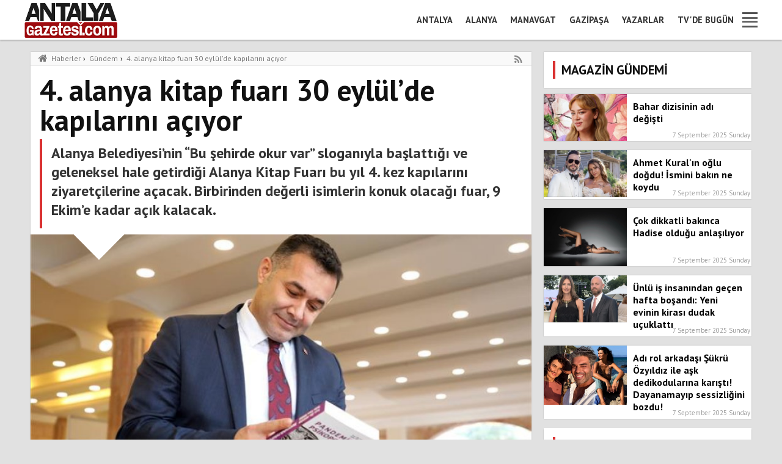

--- FILE ---
content_type: text/html; charset=UTF-8
request_url: https://www.antalyagazetesi.com/4-alanya-kitap-fuari-30-eylul-de-kapilarini-aciyor-4426.html
body_size: 7616
content:
<!DOCTYPE html>
<html lang="tr">
<head>
<meta charset="utf-8">
 <meta http-equiv="X-UA-Compatible" content="IE=edge,chrome=1">
 <title>4. alanya kitap fuarı 30 eylül’de kapılarını açıyor</title>
 <meta name="description" content="Alanya Belediyesi’nin “Bu şehirde okur var” sloganıyla başlattığı ve geleneksel hale getirdiği Alanya Kitap Fuarı bu yıl 4. kez kapılarını ziyaretçilerine ">
 <meta name="viewport" content="width=device-width, initial-scale=1">
 <!-- Open Graph data -->
<meta property="og:site_name" content="Antalya Gazetesi">
<meta property="og:title" content="4. alanya kitap fuarı 30 eylül’de kapılarını açıyor">
<meta property="og:type" content="article">
<meta property="og:url" content="https://www.antalyagazetesi.com/4-alanya-kitap-fuari-30-eylul-de-kapilarini-aciyor-4426.html">
<meta property="og:image" content="https://www.antalyagazetesi.com/2022/09/4-alanya-kitap-fuari-30-eylul-de-kapilarini-aciyor-manset.jpg">
<meta property="og:image:width" content="820" />
<meta property="og:image:height" content="483" />
<meta property="og:description" content="Alanya Belediyesi’nin “Bu şehirde okur var” sloganıyla başlattığı ve geleneksel hale getirdiği Alanya Kitap Fuarı bu yıl 4. kez kapılarını ziyaretçilerine ">
<meta property="fb:admins" content="100010384602841" />

<meta name="facebook-domain-verification" content="sz3yhr2os5nm8keu6kj59ez4h1dvr8" />
    
<link rel="image_src" href="https://www.antalyagazetesi.com/2022/09/4-alanya-kitap-fuari-30-eylul-de-kapilarini-aciyor-manset.jpg" / >

<link rel="canonical" href="https://www.antalyagazetesi.com/4-alanya-kitap-fuari-30-eylul-de-kapilarini-aciyor-4426.html" />
<link rel="alternate" type="application/rss+xml" href="https://www.antalyagazetesi.com/rss.xml" />
<link rel='index' title='Antalya Gazetesi' href='https://www.antalyagazetesi.com/' />
<link rel="amphtml" href="https://www.antalyagazetesi.com/amp/4-alanya-kitap-fuari-30-eylul-de-kapilarini-aciyor-4426.html" />    
<link rel="shortcut icon" type="image/x-ico" href="https://www.antalyagazetesi.com/img/favicon.ico" />
<link rel="apple-touch-icon" href="/img/apple-touch-icon.png">
<link rel="stylesheet" href="/css/normalize.min.css?v=2121">
<link rel="stylesheet" href="/css/main.css?v=2121">
<link rel="stylesheet" href="/css/global.css?v=2121">
<!-- Global site tag (gtag.js) - Google Analytics -->
<script async src="https://www.googletagmanager.com/gtag/js?id=UA-164356762-1"></script>
<script>
  window.dataLayer = window.dataLayer || [];
  function gtag(){dataLayer.push(arguments);}
  gtag('js', new Date());

  gtag('config', 'UA-164356762-1');
</script>
<script data-ad-client="ca-pub-9603502276680996" async src="https://pagead2.googlesyndication.com/pagead/js/adsbygoogle.js"></script>
</head>
<body>
    <header class="global-header">
<div class="visible-header">
    <a href="https://www.antalyagazetesi.com" title="Antalya Gazetesi, En Son Haberler">
      <figure>
      <img src="/img/logo.png" alt="Antalya Gazetesi" width="180" height="65">
      </figure>
    </a>
    <nav>
		<ul>
          <li><a href="/antalya-haberleri/" title="Antalya Haberleri">Antalya</a></li>
          <li><a href="/alanya-haberleri/" title="Alanya Haberleri">Alanya</a></li>
          <li><a href="/manavgat-haberleri/" title="Manavgat Haberleri">Manavgat</a></li>
          <li><a href="/gazipasa-haberleri/" title="Gazipaşa neler oluyor?">Gazipaşa</a></li>
          <li><a href="/yazarlar/" title="Antalya Köşe Yazarları" class="authors-nav-a">Yazarlar</a></li>
          <li><a href="/tv-rehberi.html" title="Tv'de bugün">TV'de Bugün</a></li>
		</ul>
	</nav>
	<div class="nav-icon-set"><a id="mobil_icon" title="Habere Gider"><i></i></a></div>	
</div>
<div class="bottom-hidden-nav">	
		<nav>
		<h2>ANTALYA İLÇELERİNDEN HABERLER</h2>		
		<ul class="nav-ul-one">
       	<li><a href="/antalya-haberleri/">Antalya Haberleri</a></li><li><a href="/alanya-haberleri/">Alanya Haberleri</a></li><li><a href="/gazipasa-haberleri/">Gazipaşa Haberleri</a></li><li><a href="/manavgat-haberleri/">Manavgat Haberleri</a></li><li><a href="/akseki-haberleri/">Akseki Haberleri</a></li><li><a href="/aksu-haberleri/">Aksu Haberleri</a></li><li><a href="/demre-haberleri/">Demre Haberleri</a></li><li><a href="/dosemealti-haberleri/">Döşemealtı Haberleri</a></li><li><a href="/elmali-haberleri/">Elmalı Haberleri</a></li><li><a href="/finike-haberleri/">Finike Haberleri</a></li><li><a href="/gundogmus-haberleri/">Gündoğmuş Haberleri</a></li><li><a href="/ibradi-haberleri/">İbradı Haberleri</a></li><li><a href="/kas-haberleri/">Kaş Haberleri</a></li><li><a href="/kemer-haberleri/">Kemer Haberleri</a></li><li><a href="/kepez-haberleri/">Kepez Haberleri</a></li><li><a href="/konyaalti-haberleri/">Konyaaltı Haberleri</a></li><li><a href="/korkuteli-haberleri/">Korkuteli Haberleri</a></li><li><a href="/kumluca-haberleri/">Kumluca Haberleri</a></li><li><a href="/muratpasa-haberleri/">Muratpaşa Haberleri</a></li><li><a href="/serik-haberleri/">Serik Haberleri</a></li>	
		</ul>
       <h2>GENEL KATEGORİLER</h2>
        <ul class="nav-ul-two">              
          <li><a href="/son-dakika-haberleri/" title="Son Dakika Haberleri">Son Dakika Haberleri</a></li>
          <li><a href="/turkiye/" title="Türkiye Gündemi">Türkiye Haberleri</a></li>
          <li><a href="/ekonomi/" title="Ekonomi">Ekonomi</a></li>
          <li><a href="/kultur-sanat/" title="Kültür Sanat Haberleri">Kültür Sanat</a></li> 
          <li><a href="/bilim-teknoloji/" title="Bilim ve Teknoloji">Bilim ve Teknoloji</a></li>
          <li><a href="/saglik/" title="Sağlık Haberleri">Sağlık Haberleri</a></li>
          <li><a href="/yasam/" title="Yaşam Haberleri">Yaşam</a></li>
          <li><a href="/yol-durumu/" title="Yol Durumu">Yol Durumu</a></li>
          <li><a href="/haber/gazeteler.html" title="Günlük Gazete Manşetleri">Gazete Manşetleri</a></li>           
          <li><a href="/son-depremler.html" title="Son Depremler">Son Depremler</a></li>
          <li><a href="/fotograflar.html" title="Foto Galeri">Foto Galeri</a></li> 
          <li><a href="/videolar.html" title="Video Galeri">Video Galeri</a></li>
          <li><a href="/rss.xml" title="Haberler RSS Akışı">RSS Akışı</a></li>            
          <li><a href="/kunye/" title="Gündem">Künye</a></li>
          <li><a href="/iletisim/" title="Gündem">İletişim</a></li>
        </ul>
        <ul class="last-nav-ul">
          <li><a href="https://www.facebook.com/antalyagazetesi07" title="Antalya Gazetesi"></a></li>
          <li><a href="https://www.twitter.com/" title="Antalya Gazetesi Twitter"></a></li>
          <li><a href="https://instagram.com/" title="Antalya Gazetesi İnstagram"></a></li>
          <li><a href="https://www.google.com/" title="Google Plus Antalya"></a></li>       	
        </ul>
      </nav>
</div>      
</header>

    <section class="grid-container">
    	<div class="opacity-window">
    		<div class="grid-70">
  	<article class="article-left-side">
    <header>
    <section class="news-breadcrumbs-section">
	<div class="grid-container">
  	<nav class="grid-100">
    <i class="fa fa-home" aria-hidden="true"></i> 
<ol itemscope itemtype="http://schema.org/BreadcrumbList">
  <li itemprop="itemListElement" itemscope
      itemtype="http://schema.org/ListItem">
    <a itemprop="item" href="https://www.antalyagazetesi.com">
    <span itemprop="name">Haberler</span></a>›
    <meta itemprop="position" content="1" />
  </li>
  <li itemprop="itemListElement" itemscope
      itemtype="http://schema.org/ListItem">
    <a itemprop="item" href="https://www.antalyagazetesi.com/gundem/">
    <span itemprop="name">Gündem</span></a>›    <meta itemprop="position" content="2" />
  </li>
  
  <li itemprop="itemListElement" itemscope
      itemtype="http://schema.org/ListItem">
    <a itemprop="item" href="https://www.antalyagazetesi.com/4-alanya-kitap-fuari-30-eylul-de-kapilarini-aciyor-4426.html">
    <span itemprop="name">4. alanya kitap fuarı 30 eylül’de kapılarını açıyor</span></a>
    <meta itemprop="position" content="3" />
  </li>
  
</ol>
<a class="news-rss-button" href="https://www.antalyagazetesi.com/rss/gundem/" rel="alternate" type="application/rss+xml"><i class="fa fa-rss" aria-hidden="true"></i></a>
    </nav>
  </div>
</section>
				<hgroup>    		
      		<h1>4. alanya kitap fuarı 30 eylül’de kapılarını açıyor</h1>
        	<h2>Alanya Belediyesi’nin “Bu şehirde okur var” sloganıyla başlattığı ve geleneksel hale getirdiği Alanya Kitap Fuarı bu yıl 4. kez kapılarını ziyaretçilerine açacak. Birbirinden değerli isimlerin konuk olacağı fuar, 9 Ekim’e kadar açık kalacak.</h2>         	
      	</hgroup>
			</header>      
      <figure>
	  
      <div class="news-figure-arrow"></div>
      	<img src="/2022/09/4-alanya-kitap-fuari-30-eylul-de-kapilarini-aciyor-manset.jpg" width="880" height="487" alt="4. alanya kitap fuarı 30 eylül’de kapılarını açıyor">
        <figcaption>
<div class="news-info">
        	<div class="news-categorie">Gündem</div>
          <div class="news-publisher"> Antalya Gazetesi</div>
          <div class="news-publish-date">27 September 2022 Tuesday</div>
        </div>			
        </figcaption>
      </figure>
      <div class="article-body"><hr>      
     <div class="sharethis-inline-share-buttons"></div>
      <p></p><p>Alanya Belediyesi tarafından d&uuml;zenlenen Alanya Kitap G&uuml;nleri,30 Eyl&uuml;l&rsquo;de 4. kez kapılarını ziyaret&ccedil;ilerine a&ccedil;acak. Alanya K&uuml;lt&uuml;r Merkezi&rsquo;ndemisafirlerini ağırlayacak organizasyona, T&uuml;rkiye&rsquo;nin &ouml;nde gelen &ccedil;ok sayıdayayınevinin yanı sıra &ccedil;eşitli alanlarda tanınmış isimler de katılacak.Birbirinden değerli isimlerin ağırlanacağı organizasyonda ge&ccedil;miş d&ouml;nemlerdeMilli Eğitim Bakanlığı g&ouml;revini de &uuml;stlenen Dr. Ziya Sel&ccedil;uk da yer alacak.</p><figure class="haber-ici-gorsel"><img src="/2022/09/4-alanya-kitap-fuari-30-eylul-de-kapilarini-aciyor.jpg" width="650" height="" alt="4. alanya kitap fuarı 30 eyl&uuml;l&rsquo;de kapılarını a&ccedil;ıyor"><figcaption>4. alanya kitap fuarı 30 eylül’de kapılarını açıyor</figcaption></figure><p>&ldquo;ALANYA İ&Ccedil;İN &Ccedil;OK &Ouml;NEMLİ BİRETKİNLİK&rdquo;</p><figure class="haber-ici-gorsel"><img src="/2022/09/4-alanya-kitap-fuari-30-eylul-de-kapilarini-aciyor_1.jpg" width="650" height="" alt="4. alanya kitap fuarı 30 eyl&uuml;l&rsquo;de kapılarını a&ccedil;ıyor"><figcaption>4. alanya kitap fuarı 30 eylül’de kapılarını açıyor</figcaption></figure><p>Kitap G&uuml;nleri&rsquo;nin 9 Ekim&rsquo;e g&uuml;n&uuml;ne kadar devam edeceğinis&ouml;yleyen Alanya Belediye Başkanı Adem Murat Y&uuml;cel, &ldquo;Alanya&rsquo;mız i&ccedil;in &ccedil;ok &ouml;nemlibir etkinlik. T&uuml;rkiye&rsquo;nin &ouml;nde gelen bir&ccedil;ok yayınevi K&uuml;lt&uuml;r Merkezi Fuayealanında 10 g&uuml;n boyunca stant a&ccedil;acak. Okuyucularımızı daha &ccedil;ok kitap ve yazarlabuluşturmak istiyoruz. Aynı zamanda mesleğinde uzman yazar, araştırmacı,akademisyen, psikolog konuşmacılarımız var. Hepsi birbirinden değerli katılımcılarımızkendi alanında birer s&ouml;yleşi yaparak sonrasında okuyucuları i&ccedil;in kitapimzalayacaklar&rdquo; dedi. Alanya Belediyesi olarak b&ouml;yle bir organizasyona tekrarev sahipliği yapmanın gururunu yaşadıklarının altını &ccedil;izen Başkan Y&uuml;cel, t&uuml;mvatandaşları ve &ouml;ğrencileri kitap fuarına davet etti.</p><figure class="haber-ici-gorsel"><img src="/2022/09/4-alanya-kitap-fuari-30-eylul-de-kapilarini-aciyor_2.jpg" width="650" height="" alt="4. alanya kitap fuarı 30 eyl&uuml;l&rsquo;de kapılarını a&ccedil;ıyor"><figcaption>4. alanya kitap fuarı 30 eylül’de kapılarını açıyor</figcaption></figure><p><figure class="haber-ici-gorsel"><img src="/2022/09/4-alanya-kitap-fuari-30-eylul-de-kapilarini-aciyor_3.jpg" width="650" height="" alt="4. alanya kitap fuarı 30 eyl&uuml;l&rsquo;de kapılarını a&ccedil;ıyor"><figcaption>4. alanya kitap fuarı 30 eylül’de kapılarını açıyor</figcaption></figure><p><figure class="haber-ici-gorsel"><img src="/2022/09/4-alanya-kitap-fuari-30-eylul-de-kapilarini-aciyor_4.jpg" width="650" height="" alt="4. alanya kitap fuarı 30 eyl&uuml;l&rsquo;de kapılarını a&ccedil;ıyor"><figcaption>4. alanya kitap fuarı 30 eylül’de kapılarını açıyor</figcaption></figure><p><figure class="haber-ici-gorsel"><img src="/2022/09/4-alanya-kitap-fuari-30-eylul-de-kapilarini-aciyor_5.jpg" width="650" height="" alt="4. alanya kitap fuarı 30 eyl&uuml;l&rsquo;de kapılarını a&ccedil;ıyor"><figcaption>4. alanya kitap fuarı 30 eylül’de kapılarını açıyor</figcaption></figure><p><figure class="haber-ici-gorsel"><img src="/2022/09/4-alanya-kitap-fuari-30-eylul-de-kapilarini-aciyor_6.jpg" width="650" height="" alt="4. alanya kitap fuarı 30 eyl&uuml;l&rsquo;de kapılarını a&ccedil;ıyor"><figcaption>4. alanya kitap fuarı 30 eylül’de kapılarını açıyor</figcaption></figure><p><figure class="haber-ici-gorsel"><img src="/2022/09/4-alanya-kitap-fuari-30-eylul-de-kapilarini-aciyor_7.jpg" width="650" height="" alt="4. alanya kitap fuarı 30 eyl&uuml;l&rsquo;de kapılarını a&ccedil;ıyor"><figcaption>4. alanya kitap fuarı 30 eylül’de kapılarını açıyor</figcaption></figure><p><figure class="haber-ici-gorsel"><img src="/2022/09/4-alanya-kitap-fuari-30-eylul-de-kapilarini-aciyor_8.jpg" width="650" height="" alt="4. alanya kitap fuarı 30 eyl&uuml;l&rsquo;de kapılarını a&ccedil;ıyor"><figcaption>4. alanya kitap fuarı 30 eylül’de kapılarını açıyor</figcaption></figure><p><figure class="haber-ici-gorsel"><img src="/2022/09/4-alanya-kitap-fuari-30-eylul-de-kapilarini-aciyor_9.jpg" width="650" height="" alt="4. alanya kitap fuarı 30 eyl&uuml;l&rsquo;de kapılarını a&ccedil;ıyor"><figcaption>4. alanya kitap fuarı 30 eylül’de kapılarını açıyor</figcaption></figure><p><figure class="haber-ici-gorsel"><img src="/2022/09/4-alanya-kitap-fuari-30-eylul-de-kapilarini-aciyor_10.jpg" width="650" height="" alt="4. alanya kitap fuarı 30 eyl&uuml;l&rsquo;de kapılarını a&ccedil;ıyor"><figcaption>4. alanya kitap fuarı 30 eylül’de kapılarını açıyor</figcaption></figure><p><figure class="haber-ici-gorsel"><img src="/2022/09/4-alanya-kitap-fuari-30-eylul-de-kapilarini-aciyor_11.jpg" width="650" height="" alt="4. alanya kitap fuarı 30 eyl&uuml;l&rsquo;de kapılarını a&ccedil;ıyor"><figcaption>4. alanya kitap fuarı 30 eylül’de kapılarını açıyor</figcaption></figure><p><figure class="haber-ici-gorsel"><img src="/2022/09/4-alanya-kitap-fuari-30-eylul-de-kapilarini-aciyor_12.jpg" width="650" height="" alt="4. alanya kitap fuarı 30 eyl&uuml;l&rsquo;de kapılarını a&ccedil;ıyor"><figcaption>4. alanya kitap fuarı 30 eylül’de kapılarını açıyor</figcaption></figure><p><figure class="haber-ici-gorsel"><img src="/2022/09/4-alanya-kitap-fuari-30-eylul-de-kapilarini-aciyor_13.jpg" width="650" height="" alt="4. alanya kitap fuarı 30 eyl&uuml;l&rsquo;de kapılarını a&ccedil;ıyor"><figcaption>4. alanya kitap fuarı 30 eylül’de kapılarını açıyor</figcaption></figure>      </div><!--# Article Body-->
        
      <footer><br>
      <br>
      <div class="sharethis-inline-reaction-buttons"></div>
      <hr>
<div style="margin:10px 0; text-align:center;"></div>      <center>
      <div class="sharethis-inline-share-buttons"></div>
<br>
<div class="fb-page" data-href="https://www.facebook.com/antalyagazetesi07/" data-small-header="true" data-adapt-container-width="false" data-hide-cover="false" data-show-facepile="false"><blockquote cite="https://www.facebook.com/antalyagazetesi07/" class="fb-xfbml-parse-ignore"><a href="https://www.facebook.com/antalyagazetesi07/">Antalya Gazetesi</a></blockquote></div>     
      </center>
           
      <div class="tag-wrapper">
      	<ul>
            <li>
      <a href="/etiket/alanya-haberleri/" rel="tag" title="Alanya Haberleri">Alanya Haberleri</a>
      </li>
			      <li>
      <a href="/etiket/alanya-son-dakika/" rel="tag" title="Alanya Son Dakika">Alanya Son Dakika</a>
      </li>
			      <li>
      <a href="/etiket/alanya-belediyesi/" rel="tag" title="Alanya Belediyesi">Alanya Belediyesi</a>
      </li>
			        </ul>
      </div>
      </footer>     
    </article>
<div class="news-article-footer">
	<section class="recommended-news-section">
	<header>
  	<h5>BU HABERLER DE İLGİNİZİ ÇEKEBİLİR</h5>
  </header>
  <ul class="recommended-news-ul">
      
  	<li class="grid-33">
    	<a href="/baskan-ozcelik-ten-avsallar-mahallesi-ne-mujdeler-7379.html" title="Başkan özçelik’ten avsallar mahallesi’ne müjdeler">
      	<article>
        	<figure>
          	<img src="/2026/01/baskan-ozcelik-ten-avsallar-mahallesi-ne-mujdeler-thumb.jpg" width="380" height="211" alt="Başkan özçelik’ten avsallar mahallesi’ne müjdeler">
          </figure>
          <h1>Başkan özçelik’ten avsallar mahallesi’ne müjdeler</h1>
        </article>
      </a>
    </li>
    
  	<li class="grid-33">
    	<a href="/alanya-belediyesi-nin-ucretsiz-sunnet-hizmeti-devam-ediyor-7378.html" title="Alanya belediyesi’nin ücretsiz sünnet hizmeti devam ediyor">
      	<article>
        	<figure>
          	<img src="/2026/01/alanya-belediyesi-nin-ucretsiz-sunnet-hizmeti-devam-ediyor-thumb.jpg" width="380" height="211" alt="Alanya belediyesi’nin ücretsiz sünnet hizmeti devam ediyor">
          </figure>
          <h1>Alanya belediyesi’nin ücretsiz sünnet hizmeti devam ediyor</h1>
        </article>
      </a>
    </li>
    
  	<li class="grid-33">
    	<a href="/ataturk-caddesi-nde-sicak-asfalt-calismalari-basladi-7377.html" title="Atatürk caddesi’nde sıcak asfalt çalışmaları başladı">
      	<article>
        	<figure>
          	<img src="/2026/01/ataturk-caddesi-nde-sicak-asfalt-calismalari-basladi-thumb.jpg" width="380" height="211" alt="Atatürk caddesi’nde sıcak asfalt çalışmaları başladı">
          </figure>
          <h1>Atatürk caddesi’nde sıcak asfalt çalışmaları başladı</h1>
        </article>
      </a>
    </li>
    
  	<li class="grid-33">
    	<a href="/atik-pil-toplama-yarismasi-kazananlarina-odulleri-verildi-7376.html" title="Atık pil toplama yarışması kazananlarına ödülleri verildi">
      	<article>
        	<figure>
          	<img src="/2026/01/atik-pil-toplama-yarismasi-kazananlarina-odulleri-verildi-thumb.jpg" width="380" height="211" alt="Atık pil toplama yarışması kazananlarına ödülleri verildi">
          </figure>
          <h1>Atık pil toplama yarışması kazananlarına ödülleri verildi</h1>
        </article>
      </a>
    </li>
    
  	<li class="grid-33">
    	<a href="/10-uluslarasi-alanya-karikatur-yarismasi-na-basvurular-suruyor-7375.html" title="10. uluslarası alanya karikatür yarışması’na başvurular sürüyor">
      	<article>
        	<figure>
          	<img src="/2026/01/10-uluslarasi-alanya-karikatur-yarismasi-na-basvurular-suruyor-thumb.jpg" width="380" height="211" alt="10. uluslarası alanya karikatür yarışması’na başvurular sürüyor">
          </figure>
          <h1>10. uluslarası alanya karikatür yarışması’na başvurular sürüyor</h1>
        </article>
      </a>
    </li>
    
  	<li class="grid-33">
    	<a href="/alanya-da-2026-yili-dolu-dolu-gececek-baskan-ozcelik-turkiye-de-bir-ilk-7374.html" title="Alanya'da 2026 yılı dolu dolu geçecek - başkan özçelik: türkiye’de bir ilk">
      	<article>
        	<figure>
          	<img src="/2026/01/alanya-da-2026-yili-dolu-dolu-gececek-baskan-ozcelik-turkiye-de-bir-ilk-thumb.jpg" width="380" height="211" alt="Alanya'da 2026 yılı dolu dolu geçecek - başkan özçelik: türkiye’de bir ilk">
          </figure>
          <h1>Alanya'da 2026 yılı dolu dolu geçecek - başkan özçelik: türkiye’de bir ilk</h1>
        </article>
      </a>
    </li>
  </ul>
</section>
<!-- Breadcrumb -->
<script type="application/ld+json">
{
  "@context": "http://schema.org",
  "@type": "BreadcrumbList",
  "itemListElement": [{
    "@type": "ListItem",
    "position": 1,
    "item": {
      "@id": "https://www.antalyagazetesi.com/",
      "name": "Haberler"
    }
  },{
    "@type": "ListItem",
    "position": 2,
    "item": {
      "@id": "https://www.antalyagazetesi.com/gundem/",
      "name": "Gündem Haberleri"
    }
  },{
    "@type": "ListItem",
    "position": 3,
    "item": {
      "@id": "https://www.antalyagazetesi.com/4-alanya-kitap-fuari-30-eylul-de-kapilarini-aciyor-4426.html",
      "name": "4. alanya kitap fuarı 30 eylül’de kapılarını açıyor"
    }
  }]
}
</script>
<!-- Breadcrumb -->
<script type="application/ld+json">
{
    "@context": "http://schema.org",
    "@type": "Organization",
    "url": "https://www.antalyagazetesi.com/",
    "logo": {
        "@type": "ImageObject",
        "url": "https://www.antalyagazetesi.com/img/logo.png",
        "width": 100,
        "height": 59
    },
    "sameAs": [
        "http://www.facebook.com/antalyagazetesi07",
        "http://twitter.com/",
        "https://plus.google.com/"
    ],
    "contactPoint": [
        {
            "@type": "ContactPoint",
            "telephone": "+90-0242-514-0110",
            "contactType": "customer service"
        }
    ]
}
</script>
<!-- Web site Search -->
<script type="application/ld+json">
{
    "@context": "http://schema.org",
    "@type": "WebSite",
    "url": "https://www.antalyagazetesi.com/",
    "potentialAction": {
        "@type": "SearchAction",
        "target": "https://www.antalyagazetesi.com/etiket/{search_term_string}/",
        "query-input": "required name=search_term_string"
    }
}
</script>
<!-- News Article -->
<script type="application/ld+json">
{
    "@context": "http://schema.org",
    "@type": "NewsArticle",
    "mainEntityOfPage": {
        "@type": "WebPage",
        "@id": "https://www.antalyagazetesi.com/4-alanya-kitap-fuari-30-eylul-de-kapilarini-aciyor-4426.html"
    },
    "headline": "4. alanya kitap fuarı 30 eylül’de kapılarını açıyor",
    "image": {
        "@type": "ImageObject",
        "url": "https://www.antalyagazetesi.com/2022/09/4-alanya-kitap-fuari-30-eylul-de-kapilarini-aciyor-manset.jpg",
        "height": 487,
        "width": 880
    },
    "datePublished": "2022-09-27T15:45:02+00:00",
    "dateModified": "2022-09-27T15:45:02+00:00",
    "genre": "news",
    "wordCount": 481,
    "inLanguage": "tr-TR",
    "typicalAgeRange": "7-",
    "keywords": "Alanya Haberleri,Alanya Son Dakika,Alanya Belediyesi",
    "author": {
        "@type": "Person",
        "name": "Antalya Gazetesi"
    },
    "publisher": {
        "@type": "Organization",
        "name": "Antalya Gazetesi",
        "logo": {
            "@type": "ImageObject",
            "url": "https://www.antalyagazetesi.com/img/logo.png",
            "width": 251,
            "height": 59
        }
    },
		"articleSection": "Gündem",
    "description": "Alanya Belediyesi’nin “Bu şehirde okur var” sloganıyla başlattığı ve geleneksel hale getirdiği Alanya Kitap Fuarı bu yıl 4. kez kapılarını ziyaretçilerine açacak. Birbirinden değerli isimlerin konuk olacağı fuar, 9 Ekim’e kadar açık kalacak.",
		"articleBody": "Alanya Belediyesi tarafından d&amp;uuml;zenlenen Alanya Kitap G&amp;uuml;nleri,30 Eyl&amp;uuml;l&amp;rsquo;de 4. kez kapılarını ziyaret&amp;ccedil;ilerine a&amp;ccedil;acak. Alanya K&amp;uuml;lt&amp;uuml;r Merkezi&amp;rsquo;ndemisafirlerini ağırlayacak organizasyona, T&amp;uuml;rkiye&amp;rsquo;nin &amp;ouml;nde gelen &amp;ccedil;ok sayıdayayınevinin yanı sıra &amp;ccedil;eşitli alanlarda tanınmış isimler de katılacak.Birbirinden değerli isimlerin ağırlanacağı organizasyonda ge&amp;ccedil;miş d&amp;ouml;nemlerdeMilli Eğitim Bakanlığı g&amp;ouml;revini de &amp;uuml;stlenen Dr. Ziya Sel&amp;ccedil;uk da yer alacak.4. alanya kitap fuarı 30 eylül’de kapılarını açıyor&amp;ldquo;ALANYA İ&amp;Ccedil;İN &amp;Ccedil;OK &amp;Ouml;NEMLİ BİRETKİNLİK&amp;rdquo;4. alanya kitap fuarı 30 eylül’de kapılarını açıyorKitap G&amp;uuml;nleri&amp;rsquo;nin 9 Ekim&amp;rsquo;e g&amp;uuml;n&amp;uuml;ne kadar devam edeceğinis&amp;ouml;yleyen Alanya Belediye Başkanı Adem Murat Y&amp;uuml;cel, &amp;ldquo;Alanya&amp;rsquo;mız i&amp;ccedil;in &amp;ccedil;ok &amp;ouml;nemlibir etkinlik. T&amp;uuml;rkiye&amp;rsquo;nin &amp;ouml;nde gelen bir&amp;ccedil;ok yayınevi K&amp;uuml;lt&amp;uuml;r Merkezi Fuayealanında 10 g&amp;uuml;n boyunca stant a&amp;ccedil;acak. Okuyucularımızı daha &amp;ccedil;ok kitap ve yazarlabuluşturmak istiyoruz. Aynı zamanda mesleğinde uzman yazar, araştırmacı,akademisyen, psikolog konuşmacılarımız var. Hepsi birbirinden değerli katılımcılarımızkendi alanında birer s&amp;ouml;yleşi yaparak sonrasında okuyucuları i&amp;ccedil;in kitapimzalayacaklar&amp;rdquo; dedi. Alanya Belediyesi olarak b&amp;ouml;yle bir organizasyona tekrarev sahipliği yapmanın gururunu yaşadıklarının altını &amp;ccedil;izen Başkan Y&amp;uuml;cel, t&amp;uuml;mvatandaşları ve &amp;ouml;ğrencileri kitap fuarına davet etti.4. alanya kitap fuarı 30 eylül’de kapılarını açıyor4. alanya kitap fuarı 30 eylül’de kapılarını açıyor4. alanya kitap fuarı 30 eylül’de kapılarını açıyor4. alanya kitap fuarı 30 eylül’de kapılarını açıyor4. alanya kitap fuarı 30 eylül’de kapılarını açıyor4. alanya kitap fuarı 30 eylül’de kapılarını açıyor4. alanya kitap fuarı 30 eylül’de kapılarını açıyor4. alanya kitap fuarı 30 eylül’de kapılarını açıyor4. alanya kitap fuarı 30 eylül’de kapılarını açıyor4. alanya kitap fuarı 30 eylül’de kapılarını açıyor4. alanya kitap fuarı 30 eylül’de kapılarını açıyor4. alanya kitap fuarı 30 eylül’de kapılarını açıyor"
    
}
</script>
</div>    
  </div><!-- Grid 70 -->
	<div class="grid-30">
  	<aside class="article-right-side">
       <!-- Horizantal - Öneriler -->
<section class="horizontal-listener">
	<header>
  	<h3><span>MAGAZİN GÜNDEMİ</span></h3>
  </header>
  <ul class="horizontal-listener-ul">
     
  	<li>
    <a href="/bahar-dizisinin-adi-degisti-7158.html" title="Bahar dizisinin adı değişti">
    	<article>
      	<figure>
        	<img src="/2025/09/bahar-dizisinin-adi-degisti-thumb.webp" width="380" height="211" alt="Bahar dizisinin adı değişti">
        </figure>
        <h5>Bahar dizisinin adı değişti</h5>
        <div class="horizontal-date"> 7 September 2025 Sunday</div>
      </article>
    </a>
    </li>
   
  	<li>
    <a href="/ahmet-kural-in-oglu-dogdu-ismini-bakin-ne-koydu-7157.html" title="Ahmet Kural'ın oğlu doğdu! İsmini bakın ne koydu">
    	<article>
      	<figure>
        	<img src="/2025/09/ahmet-kural-in-oglu-dogdu-ismini-bakin-ne-koydu-thumb.webp" width="380" height="211" alt="Ahmet Kural'ın oğlu doğdu! İsmini bakın ne koydu">
        </figure>
        <h5>Ahmet Kural'ın oğlu doğdu! İsmini bakın ne koydu</h5>
        <div class="horizontal-date"> 7 September 2025 Sunday</div>
      </article>
    </a>
    </li>
   
  	<li>
    <a href="/cok-dikkatli-bakinca-hadise-oldugu-anlasiliyor-7156.html" title="Çok dikkatli bakınca Hadise olduğu anlaşılıyor">
    	<article>
      	<figure>
        	<img src="/2025/09/cok-dikkatli-bakinca-hadise-oldugu-anlasiliyor-thumb.webp" width="380" height="211" alt="Çok dikkatli bakınca Hadise olduğu anlaşılıyor">
        </figure>
        <h5>Çok dikkatli bakınca Hadise olduğu anlaşılıyor</h5>
        <div class="horizontal-date"> 7 September 2025 Sunday</div>
      </article>
    </a>
    </li>
   
  	<li>
    <a href="/unlu-is-insanindan-gecen-hafta-bosandi-yeni-evinin-kirasi-dudak-ucuklatti-7155.html" title="Ünlü iş insanından geçen hafta boşandı: Yeni evinin kirası dudak uçuklattı">
    	<article>
      	<figure>
        	<img src="/2025/09/unlu-is-insanindan-gecen-hafta-bosandi-yeni-evinin-kirasi-dudak-ucuklatti-thumb.webp" width="380" height="211" alt="Ünlü iş insanından geçen hafta boşandı: Yeni evinin kirası dudak uçuklattı">
        </figure>
        <h5>Ünlü iş insanından geçen hafta boşandı: Yeni evinin kirası dudak uçuklattı</h5>
        <div class="horizontal-date"> 7 September 2025 Sunday</div>
      </article>
    </a>
    </li>
   
  	<li>
    <a href="/adi-rol-arkadasi-sukru-ozyildiz-ile-ask-dedikodularina-karisti-dayanamayip-sessizligini-bozdu-7150.html" title="Adı rol arkadaşı Şükrü Özyıldız ile aşk dedikodularına karıştı! Dayanamayıp sessizliğini bozdu!">
    	<article>
      	<figure>
        	<img src="/2025/09/adi-rol-arkadasi-sukru-ozyildiz-ile-ask-dedikodularina-karisti-dayanamayip-sessizligini-bozdu-thumb.webp" width="380" height="211" alt="Adı rol arkadaşı Şükrü Özyıldız ile aşk dedikodularına karıştı! Dayanamayıp sessizliğini bozdu!">
        </figure>
        <h5>Adı rol arkadaşı Şükrü Özyıldız ile aşk dedikodularına karıştı! Dayanamayıp sessizliğini bozdu!</h5>
        <div class="horizontal-date"> 7 September 2025 Sunday</div>
      </article>
    </a>
    </li>
  </ul>
</section>    
    <section class="agenda-news-section">
    <h3><span>EN ÇOK OKUNAN HABERLER</span></h3>
    <ul class="agenda-news-ul">
        
       
    	<li>
      	<a href="/baskan-ozcelik-ten-avsallar-mahallesi-ne-mujdeler-7379.html" title="Başkan özçelik’ten avsallar mahallesi’ne müjdeler">
        	<article>
          	<figure>
            	<img src="/2026/01/baskan-ozcelik-ten-avsallar-mahallesi-ne-mujdeler-thumb.jpg" width="380" height="211" alt="Başkan özçelik’ten avsallar mahallesi’ne müjdeler">
              <div class="agenda-triangle"></div>
            </figure>
            <h4>Başkan özçelik’ten avsallar mahallesi’ne müjdeler</h4>
            <span class="most-news-number">1</span>
          </article>
        </a>
      </li>
     
    	<li>
      	<a href="/alanya-belediyesi-nin-ucretsiz-sunnet-hizmeti-devam-ediyor-7378.html" title="Alanya belediyesi’nin ücretsiz sünnet hizmeti devam ediyor">
        	<article>
          	<figure>
            	<img src="/2026/01/alanya-belediyesi-nin-ucretsiz-sunnet-hizmeti-devam-ediyor-thumb.jpg" width="380" height="211" alt="Alanya belediyesi’nin ücretsiz sünnet hizmeti devam ediyor">
              <div class="agenda-triangle"></div>
            </figure>
            <h4>Alanya belediyesi’nin ücretsiz sünnet hizmeti devam ediyor</h4>
            <span class="most-news-number">2</span>
          </article>
        </a>
      </li>
     
    	<li>
      	<a href="/ataturk-caddesi-nde-sicak-asfalt-calismalari-basladi-7377.html" title="Atatürk caddesi’nde sıcak asfalt çalışmaları başladı">
        	<article>
          	<figure>
            	<img src="/2026/01/ataturk-caddesi-nde-sicak-asfalt-calismalari-basladi-thumb.jpg" width="380" height="211" alt="Atatürk caddesi’nde sıcak asfalt çalışmaları başladı">
              <div class="agenda-triangle"></div>
            </figure>
            <h4>Atatürk caddesi’nde sıcak asfalt çalışmaları başladı</h4>
            <span class="most-news-number">3</span>
          </article>
        </a>
      </li>
     
    	<li>
      	<a href="/atik-pil-toplama-yarismasi-kazananlarina-odulleri-verildi-7376.html" title="Atık pil toplama yarışması kazananlarına ödülleri verildi">
        	<article>
          	<figure>
            	<img src="/2026/01/atik-pil-toplama-yarismasi-kazananlarina-odulleri-verildi-thumb.jpg" width="380" height="211" alt="Atık pil toplama yarışması kazananlarına ödülleri verildi">
              <div class="agenda-triangle"></div>
            </figure>
            <h4>Atık pil toplama yarışması kazananlarına ödülleri verildi</h4>
            <span class="most-news-number">4</span>
          </article>
        </a>
      </li>
     
    	<li>
      	<a href="/10-uluslarasi-alanya-karikatur-yarismasi-na-basvurular-suruyor-7375.html" title="10. uluslarası alanya karikatür yarışması’na başvurular sürüyor">
        	<article>
          	<figure>
            	<img src="/2026/01/10-uluslarasi-alanya-karikatur-yarismasi-na-basvurular-suruyor-thumb.jpg" width="380" height="211" alt="10. uluslarası alanya karikatür yarışması’na başvurular sürüyor">
              <div class="agenda-triangle"></div>
            </figure>
            <h4>10. uluslarası alanya karikatür yarışması’na başvurular sürüyor</h4>
            <span class="most-news-number">5</span>
          </article>
        </a>
      </li>
     
    	<li>
      	<a href="/alanya-da-2026-yili-dolu-dolu-gececek-baskan-ozcelik-turkiye-de-bir-ilk-7374.html" title="Alanya'da 2026 yılı dolu dolu geçecek - başkan özçelik: türkiye’de bir ilk">
        	<article>
          	<figure>
            	<img src="/2026/01/alanya-da-2026-yili-dolu-dolu-gececek-baskan-ozcelik-turkiye-de-bir-ilk-thumb.jpg" width="380" height="211" alt="Alanya'da 2026 yılı dolu dolu geçecek - başkan özçelik: türkiye’de bir ilk">
              <div class="agenda-triangle"></div>
            </figure>
            <h4>Alanya'da 2026 yılı dolu dolu geçecek - başkan özçelik: türkiye’de bir ilk</h4>
            <span class="most-news-number">6</span>
          </article>
        </a>
      </li>
             
    </ul>
    </section>
    </aside>
  </div>
      </div>
    </section>
    <footer class="global-footer-container">
	<div class="footer-red-top-line">Antalya Gazetesi, En Doğru, en Güvenilir ve en hızlı Son Dakika Haberleri</div>
  <div class="grid-container">
  <div class="footer-navigation-wrap">
  	<div class="grid-25">
		<ul>
      <li><h6>Kategoriler</h6></li>
      <li><a href="/gundem/">Gündem</a></li>
      <li><a href="/siyaset/">Siyaset</a></li>
      <li><a href="/spor/">Spor</a></li>
      <li><a href="/dunya/">Dünya</a></li>
      <li><a href="/ekonomi/">Ekonomi</a></li>
      <li><a href="/magazin/">Magazin</a></li>
      <li><a href="/yasam/">Yaşam</a></li>
      <li><a href="/fotograflar.html">Foto Galeri</a></li>
      <li><a href="/videolar.html">Video Galeri</a></li>
 	 </ul>    
    </div>
  	<div class="grid-25">
		<ul>
      <li><h6>Bunları da İnceleyin</h6></li>
      <li><a href="/yazarlar/">Yazarlar</a></li>
      <li><a href="/son-depremler.html">Son Depremler</a></li>
      <li><a href="/haber/gazeteler.html">Gazete Manşetleri</a></li>
      <li><a href="/hava-durumu/">Hava Durumu</a></li>
      <li><a href="/yol-durumu/">Yol Durumu</a></li>
      <li><a href="/son-dakika-haberleri/">Son Dakika Haberleri</a></li>
  	</ul>    
    </div>
    <div class="grid-25">
		<ul>
      <li><h6>Spor Toto Süper Lig Takımları</h6></li>
      <li><a href="/etiket/milli-takim/">A Milli Futbol Takımı</a></li>
      <li><a href="/etiket/fenerbahce/">Fenerbahçe Haberleri</a></li>
      <li><a href="/etiket/galatasaray/">Galatasaray Haberleri</a></li>
      <li><a href="/etiket/besiktas/">Beşiktaş Haberleri</a></li>
      <li><a href="/etiket/trabzonspor/">Trabzonspor Haberleri</a></li>
 	 </ul>    
    </div>
    <div class="grid-25">
		<ul>
      <li><h6>Kurumsal Kimlik &amp; Etkileşim</h6></li>
      <li><a href="/kunye/">Künye</a></li>
      <li><a href="/iletisim/">İletişim</a></li>
      <li><a href="/rss.xml">RSS Akışı</a></li>
      <li><a href="https://www.facebook.com/antalyagazetesi07" rel="nofollow">Antalya Gazetesi Facebook</a></li>
      <li><a href="https://twitter.com/" rel="nofollow">Antalya Gazetesi Twitter</a></li>
      <li><a href="https://plus.google.com/" rel="follow">Antalya Gazetesi Google+</a></li>
      <li><a href="https://www.youtube.com/" rel="nofollow">Antalya Gazetesi YouTube</a></li>
  </ul>    
    </div><!--# Grid 25 -->
</div><!--# footer-navigation-wrap -->        
  </div><!--# Grid-container -->
    	<div class="footer-icons-warapper">
      	<a href="/tv-rehberi.html" title="Tv'de Bugün Yayın Akışı">
          <img src="/img/tvde-bugun.png" width="100" height="55" alt="Tv'de Bugün Neler Var">
          </a><hr>        
      	<a href="/iletisim/" title="İletişim Sayfası"><i class="fa fa-phone" aria-hidden="true"></i>İletişim</a>
        <a href="/kunye/" title="Künye Sayfası"><i class="fa fa-info-circle" aria-hidden="true"></i>Künye</a>
        <a href="https://www.adalanya.com" title="Haber Yazılımı Adalanya"><i class="fa fa-buysellads"></i>Haber Yazılımı</a     
        ></div>
    	<div class="footer-icons-warapper">
        <a href="https://www.facebook.com/antalyagazetesi07" title="Antalya Gazetesi Facebook"><i class="fa fa-facebook-square"></i>Facebook Hesabımız</a>
        <a href="https://twitter.com/" title="Antalya Gazetesi Twitter"><i class="fa fa-twitter-square"></i>Twitter Hesabımız</a>
        <a href="https://plus.google.com/" title="Google+ Antalya Gazetesi"><i class="fa fa-google-plus-square"></i>Google+ Hesabımız</a>
        <a href="https://www.youtube.com/" title="Youtube"><i class="fa fa-youtube-square"></i>Youtube Hesabımız</a>
      	<small>ANTALYAGAZETESI.COM © 2016 - © Copyright 2014 Antalya Gazetesi - İnternet Medya ve Habercilik LTD. ŞTİ</small>
      </div>    
</footer>	
<script src="//ajax.googleapis.com/ajax/libs/jquery/1.11.2/jquery.min.js"></script>
<script src="/js/vendor/modernizr-2.8.3.min.js"></script>        
<script src="/js/main.js?v=2121"></script>
<link rel="stylesheet" href="/css/news-details.css?v=30">	
<!--SHARE THIS --->
<script type='text/javascript' src='//platform-api.sharethis.com/js/sharethis.js#property=5aedec9096e6fc00110b305b&product=inline-share-buttons' async='async'></script>
<!--FACEBOOK LIKE END SHARE PLUGIN --->
<div id="fb-root"></div>
<script>(function(d, s, id) {
  var js, fjs = d.getElementsByTagName(s)[0];
  if (d.getElementById(id)) return;
  js = d.createElement(s); js.id = id;
  js.src = 'https://connect.facebook.net/tr_TR/sdk.js#xfbml=1&version=v3.0&appId=1704777049734903&autoLogAppEvents=1';
  fjs.parentNode.insertBefore(js, fjs);
}(document, 'script', 'facebook-jssdk'));</script>
<!--# FACEBOOK LIKE END SHARE PLUGIN --->
</body>
<script>
$('.font-sizer').click(function()
	{ var size = parseInt($('.article-body p').css('font-size')); $('.article-body').css('line-height','normal'); if($(this).find('a').attr('class')=='font-biger'){ size = size+1; $('.article-body').css('font-size', size+'px'); }else { size = size-1; $('.article-body').css('font-size',size+'px'); } });
</script>
<!-- Yandex.Metrika counter -->
<script type="text/javascript" >
   (function(m,e,t,r,i,k,a){m[i]=m[i]||function(){(m[i].a=m[i].a||[]).push(arguments)};
   m[i].l=1*new Date();k=e.createElement(t),a=e.getElementsByTagName(t)[0],k.async=1,k.src=r,a.parentNode.insertBefore(k,a)})
   (window, document, "script", "https://mc.yandex.ru/metrika/tag.js", "ym");

   ym(62728201, "init", {
        clickmap:true,
        trackLinks:true,
        accurateTrackBounce:true
   });
</script>
<noscript><div><img src="https://mc.yandex.ru/watch/62728201" style="position:absolute; left:-9999px;" alt="" /></div></noscript>
<!-- /Yandex.Metrika counter -->
</html>


--- FILE ---
content_type: text/html; charset=utf-8
request_url: https://www.google.com/recaptcha/api2/aframe
body_size: 266
content:
<!DOCTYPE HTML><html><head><meta http-equiv="content-type" content="text/html; charset=UTF-8"></head><body><script nonce="LPvRbJ0pYpKL8LOqumnwVw">/** Anti-fraud and anti-abuse applications only. See google.com/recaptcha */ try{var clients={'sodar':'https://pagead2.googlesyndication.com/pagead/sodar?'};window.addEventListener("message",function(a){try{if(a.source===window.parent){var b=JSON.parse(a.data);var c=clients[b['id']];if(c){var d=document.createElement('img');d.src=c+b['params']+'&rc='+(localStorage.getItem("rc::a")?sessionStorage.getItem("rc::b"):"");window.document.body.appendChild(d);sessionStorage.setItem("rc::e",parseInt(sessionStorage.getItem("rc::e")||0)+1);localStorage.setItem("rc::h",'1770004010246');}}}catch(b){}});window.parent.postMessage("_grecaptcha_ready", "*");}catch(b){}</script></body></html>

--- FILE ---
content_type: text/css
request_url: https://www.antalyagazetesi.com/css/news-details.css?v=30
body_size: 1562
content:
/* CSS Document */
.afterClear,.horizontal-listener-ul article:after,.news-article-footer:after,.aside-300x600:after{ content:''; display:block; clear:both; visibility:hidden;}
.article-left-side,.horizontal-listener-ul article,.news-article-footer,.aside-300x600,.horizontal-listener header{box-shadow:0 0px 2px rgba(0,0,0,0.2);}
.article-left-side,.article-right-side{background:#fff; margin:0; padding:0; box-sizing:border-box; margin-top:20px;}
.article-left-side hgroup *{margin:0; padding:0; box-sizing:border-box; line-height:normal;}
.article-left-side h1{padding:15px; font-size:300%; color:#111; padding-bottom:7px; line-height:49px;}
.article-left-side h2{padding:15px; font-size:150%; color:#333; padding-top:7px; border-left:4px solid #da3232; margin-left:15px; margin-bottom:10px;}
.article-left-side figure{position:relative;}
.article-left-side figure img{ width:100%; height:auto;}
.news-figure-arrow{border:1px solid #fff; border-left-color:transparent;border-top-color:transparent; top:-31px; left:10%; z-index:1; display:block; border-width:30px; position:absolute;}
.transfrom45,.news-figure-arrow,.recommended-news-ul figure:after{transform:rotate(45deg); -webkit-transform:rotate(45deg); -moz-transform:rotate(45deg); -ms-transform:rotate(45deg); -o-transform:rotate(45deg);}

/* Share Buttons */
/*.article-left-side figcaption{position:relative; display:block;border-bottom:1px solid #eaeaea;color:#ececec !important; background:#333;}*/
.article-left-side figure{position:relative;}
.article-left-side figcaption{ display:block; color:#999 !important; background:rgba(255,255,255,1); padding:7px 0;}
.article-left-side figcaption:after{content:''; display:block; clear:both; visibility:hidden;}
.news-info{display:block; position:relative; float:left; line-height:31px; box-sizing:border-box; padding:10px;}
.news-info *{float:left;}
.news-categorie{border-left:3px solid #da3232; padding-left:5px; font-weight:900; margin-right:20px;}
.news-publisher{margin-right:20px; font-weight:900;}
.news-publisher:before{content:'Kaynak: '; display:inline-block; font-family:Verdana, Geneva, sans-serif; font-size:12px; font-weight:400;}
.news-publish-date{font-size:14px;}
.news-publish-date:before{content:'\f073'; margin-right:5px;}


/* Article Body */
.article-body{padding:0px 40px 15px 40px; position:relative; box-sizing:border-box; font-size:20px; color:#191919; line-height:normal;}
.article-body img{max-width:100%; height:auto !important;}
.article-body figure *{box-sizing: border-box;}
.article-body figure{display: table; margin:0 auto; position: relative; background: #d1d1d1; border: 1px solid #e1e1e1;}
.article-body figure img{max-width: 100; height: auto; margin: 0 auto; display: block;}
.article-body figure figcaption{display: block; position: relative !important; background: #d1d1d1; padding: .5em; font-size: .8em; margin: 15px auto; bottom: 0; left: 0; right: 0; text-align: center;color: #111 !important; font-weight: normal;}
.article-inside-ads{display:block; float:left; margin-right:10px; margin-bottom:5px; margin-top:20px;}
.tag-wrapper{border-top:1px solid #f1f1f1; margin-top:15px; padding:0 10px; }
.tag-wrapper ul li{display:inline-block; margin-right:5px;}
.tag-wrapper ul li a{display:block; padding:3px; color:#999; font-size:12px;}
.tag-wrapper ul li a:hover{color:#111;}
.tag-wrapper ul li a:before{content:'\f02b'; margin-right:2px;}
/* News Details Aside */
.aside-300x600{background:#fff;margin-bottom:20px; box-sizing:border-box; padding:19px;}
.article-right-side{box-sizing:border-box; background:none;}

/*ILGILI HABER */
.ilgili-haber{margin: 0;padding: 1em;  background: #FFFFFF; border: 1px solid #888; border-radius: 7px;}
.ilgili-haber article{display: flex; justify-content: space-between;}
.ilgili-haber article figure figcaption{ margin: 0;padding: .3em; background: #da3232;}
.ilgili-haber article figure *{color: #fff !important}

/* Horizontal Listener */
.horizontal-listener{margin-top:20px;}
.horizontal-listener header{background:#fff; padding:15px 0 15px 15px}
.horizontal-listener-ul *{display:block; margin:0; padding:0; box-sizing:border-box;}
.horizontal-listener-ul article{position:relative; background:#fff; margin-bottom:15px; margin-top:10px;}
.horizontal-listener-ul figure{width:40%; float:left;}
.horizontal-listener-ul h5{width:60%; float:left; padding:10px; font-size:100%; line-height:normal;}
.horizontal-listener-ul figure img{width:100%; height:auto;}
.horizontal-date{font-size:11px; color:#999; position:absolute; bottom:2px; right:2px;}

/* Önerilen Haberler */
.news-article-footer{background:#fff; padding-top:5px; margin-top:10px;}
.recommended-news-ul li:nth-child(2n) *,.recommended-news-ul li:nth-child(2n) :after{background:#f1f1f1 !important; border-color:#f1f1f1 !important; color:#12333 !important;}
.recommended-news-ul article{padding:15px;}
.recommended-news-ul figure *{margin:0; padding:0; box-sizing:border-box; line-height:normal;}
.recommended-news-ul figure{position:relative;}
.recommended-news-ul figure img{width:100%; height:auto; }
.recommended-news-ul figure:after{content:''; position:absolute; right:15px; bottom:-15px; border:15px solid #fff; border-right-color:transparent !important;border-bottom-color:transparent !important;}
.recommended-news-ul h1{font-size:110%; color:#111; margin:0; padding:10px; height:55px;}
.recommended-news-section h5{font-size:120%; padding:10px; margin:10px; border-left:3px solid #da3232;}
.recommended-news-ul article{background:#fff; margin-bottom:20px;}

/* news-breadcrumbs-section */
.news-breadcrumbs-section{border-bottom:1px solid #eaeaea; background:#f9f9f9; max-height:22px; overflow:hidden;}
.news-breadcrumbs-section .fa{float:left; padding:2px;}
.news-breadcrumbs-section .fa-home{padding:3px; color:#787878; margin-left:-10px;}
.news-breadcrumbs-section ol{list-style-type:none; margin:0; padding:0; float:left;}
.news-breadcrumbs-section ol *{margin:0; padding:0; box-sizing:border-box; font-size:12px; float:left;}
.news-breadcrumbs-section ol li{ padding:3px;}
.news-breadcrumbs-section ol li a{margin-right:4px;color:#797979;}
.news-breadcrumbs-section ol li a:hover{color:#da3232 !important;}
.news-rss-button{display:block; float:right; padding:3px; color:#898989; margin:0; margin-right:-10px; height:22px;}
.news-ticker{margin:0; padding-left:65px;}
.ticker-son-dakika{left:9px;}
/* Opacity Windows */
.opacity-window{opacity:1;}
@media (max-width: 500px) {
.article-left-side figcaption{position:relative; background:#f9f9f9; font-size:12px !important; line-height:25px; padding:2px !important; left:0; right:0; bottom:0; color:#676767 !important;}
.article-body{padding:7px; font-size:16px; line-height:23px;}
.article-left-side h1{font-size:140%; line-height:normal;}
.article-left-side h2{font-size:100%;line-height:normal;}
}















